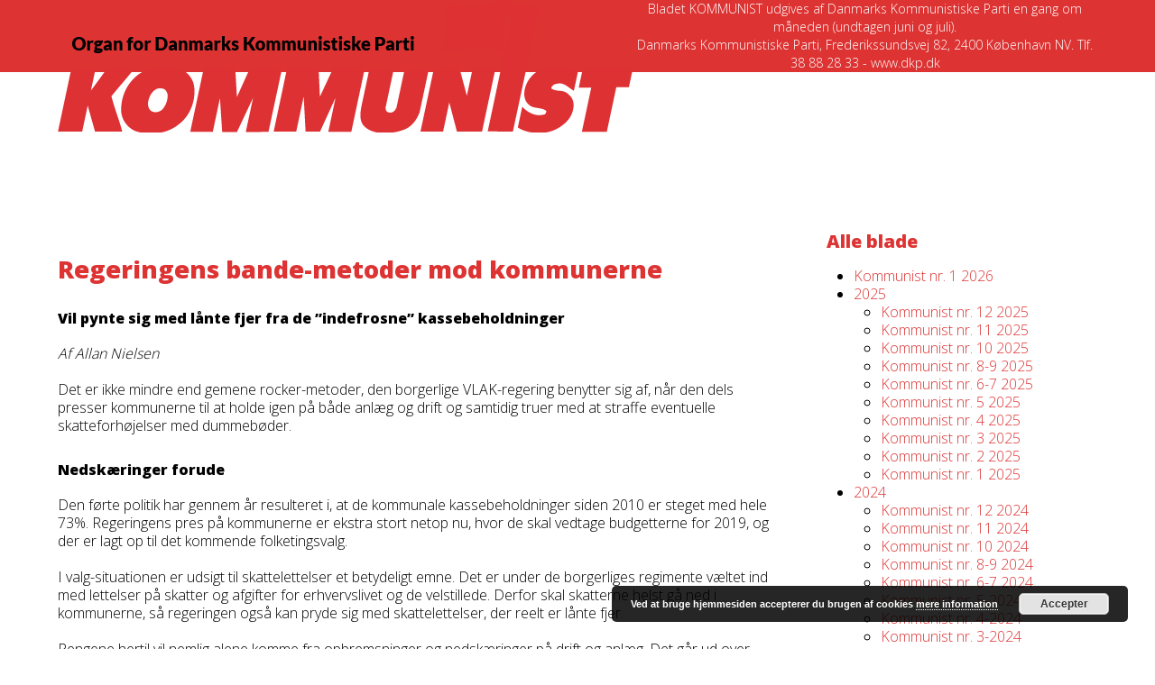

--- FILE ---
content_type: text/html; charset=UTF-8
request_url: https://kommunist.dk/regeringens-bande-metoder-mod-kommunerne/
body_size: 18140
content:
<!DOCTYPE html>
<html lang="da-DK" class="wpex-classic-style">
<head>
<meta charset="UTF-8">
<link rel="profile" href="https://gmpg.org/xfn/11">
<meta name='robots' content='index, follow, max-image-preview:large, max-snippet:-1, max-video-preview:-1' />
<style>img:is([sizes="auto" i], [sizes^="auto," i]) { contain-intrinsic-size: 3000px 1500px }</style>
<meta name="viewport" content="width=device-width, initial-scale=1">
<!-- This site is optimized with the Yoast SEO plugin v26.7 - https://yoast.com/wordpress/plugins/seo/ -->
<title>Regeringens bande-metoder mod kommunerne - Kommunist</title>
<meta name="description" content="Regeringens bande-metoder mod kommunerne Vil pynte sig med lånte fjer fra de ”indefrosne” kassebeholdninger Af Allan Nielsen Det er ikke mindre end gemene rocke" />
<link rel="canonical" href="https://kommunist.dk/regeringens-bande-metoder-mod-kommunerne/" />
<meta property="og:locale" content="da_DK" />
<meta property="og:type" content="article" />
<meta property="og:title" content="Regeringens bande-metoder mod kommunerne - Kommunist" />
<meta property="og:description" content="Regeringens bande-metoder mod kommunerne Vil pynte sig med lånte fjer fra de ”indefrosne” kassebeholdninger Af Allan Nielsen Det er ikke mindre end gemene rocker-metoder, den borgerlige VLAK-regering benytter sig af, når den dels presser kommunerne til at holde igen på både anlæg og drift og samtidig truer med at straffe eventuelle skatteforhøjelser med dummebøder. Nedskæringer&hellip;" />
<meta property="og:url" content="https://kommunist.dk/regeringens-bande-metoder-mod-kommunerne/" />
<meta property="og:site_name" content="Kommunist" />
<meta property="article:published_time" content="2018-10-02T19:04:43+00:00" />
<meta name="author" content="Karen Hedegaard" />
<meta name="twitter:card" content="summary_large_image" />
<meta name="twitter:label1" content="Skrevet af" />
<meta name="twitter:data1" content="Karen Hedegaard" />
<meta name="twitter:label2" content="Estimeret læsetid" />
<meta name="twitter:data2" content="4 minutter" />
<script type="application/ld+json" class="yoast-schema-graph">{"@context":"https://schema.org","@graph":[{"@type":"Article","@id":"https://kommunist.dk/regeringens-bande-metoder-mod-kommunerne/#article","isPartOf":{"@id":"https://kommunist.dk/regeringens-bande-metoder-mod-kommunerne/"},"author":{"name":"Karen Hedegaard","@id":"https://kommunist.dk/#/schema/person/a0453d701292202846b83944ab075769"},"headline":"Regeringens bande-metoder mod kommunerne","datePublished":"2018-10-02T19:04:43+00:00","mainEntityOfPage":{"@id":"https://kommunist.dk/regeringens-bande-metoder-mod-kommunerne/"},"wordCount":816,"publisher":{"@id":"https://kommunist.dk/#organization"},"articleSection":["Kommunist 10-2018"],"inLanguage":"da-DK"},{"@type":"WebPage","@id":"https://kommunist.dk/regeringens-bande-metoder-mod-kommunerne/","url":"https://kommunist.dk/regeringens-bande-metoder-mod-kommunerne/","name":"Regeringens bande-metoder mod kommunerne - Kommunist","isPartOf":{"@id":"https://kommunist.dk/#website"},"datePublished":"2018-10-02T19:04:43+00:00","breadcrumb":{"@id":"https://kommunist.dk/regeringens-bande-metoder-mod-kommunerne/#breadcrumb"},"inLanguage":"da-DK","potentialAction":[{"@type":"ReadAction","target":["https://kommunist.dk/regeringens-bande-metoder-mod-kommunerne/"]}]},{"@type":"BreadcrumbList","@id":"https://kommunist.dk/regeringens-bande-metoder-mod-kommunerne/#breadcrumb","itemListElement":[{"@type":"ListItem","position":1,"name":"Hjem","item":"https://kommunist.dk/"},{"@type":"ListItem","position":2,"name":"Regeringens bande-metoder mod kommunerne"}]},{"@type":"WebSite","@id":"https://kommunist.dk/#website","url":"https://kommunist.dk/","name":"Kommunist","description":"Bladet Kommunist","publisher":{"@id":"https://kommunist.dk/#organization"},"potentialAction":[{"@type":"SearchAction","target":{"@type":"EntryPoint","urlTemplate":"https://kommunist.dk/?s={search_term_string}"},"query-input":{"@type":"PropertyValueSpecification","valueRequired":true,"valueName":"search_term_string"}}],"inLanguage":"da-DK"},{"@type":"Organization","@id":"https://kommunist.dk/#organization","name":"Kommunistisk Parti i Danmark","url":"https://kommunist.dk/","logo":{"@type":"ImageObject","inLanguage":"da-DK","@id":"https://kommunist.dk/#/schema/logo/image/","url":"https://kommunist.dk/wordpress/wp-content/uploads/2023/10/bladhoved-dkp.png","contentUrl":"https://kommunist.dk/wordpress/wp-content/uploads/2023/10/bladhoved-dkp.png","width":637,"height":147,"caption":"Kommunistisk Parti i Danmark"},"image":{"@id":"https://kommunist.dk/#/schema/logo/image/"}},{"@type":"Person","@id":"https://kommunist.dk/#/schema/person/a0453d701292202846b83944ab075769","name":"Karen Hedegaard","image":{"@type":"ImageObject","inLanguage":"da-DK","@id":"https://kommunist.dk/#/schema/person/image/","url":"https://secure.gravatar.com/avatar/25773f471c95fa917e1b90e24a27428fe2f53074136f083249ed859396449d49?s=96&d=mm&r=g","contentUrl":"https://secure.gravatar.com/avatar/25773f471c95fa917e1b90e24a27428fe2f53074136f083249ed859396449d49?s=96&d=mm&r=g","caption":"Karen Hedegaard"},"url":"https://kommunist.dk/author/karen-hedegaard/"}]}</script>
<!-- / Yoast SEO plugin. -->
<link rel='dns-prefetch' href='//fonts.googleapis.com' />
<link rel="alternate" type="application/rss+xml" title="Kommunist &raquo; Feed" href="https://kommunist.dk/feed/" />
<link rel="alternate" type="application/rss+xml" title="Kommunist &raquo;-kommentar-feed" href="https://kommunist.dk/comments/feed/" />
<link rel="alternate" type="application/rss+xml" title="Kommunist &raquo; Regeringens bande-metoder mod kommunerne-kommentar-feed" href="https://kommunist.dk/regeringens-bande-metoder-mod-kommunerne/feed/" />
<!-- This site uses the Google Analytics by ExactMetrics plugin v8.7.4 - Using Analytics tracking - https://www.exactmetrics.com/ -->
<!-- Note: ExactMetrics is not currently configured on this site. The site owner needs to authenticate with Google Analytics in the ExactMetrics settings panel. -->
<!-- No tracking code set -->
<!-- / Google Analytics by ExactMetrics -->
<!-- <link rel='stylesheet' id='js_composer_front-css' href='https://kommunist.dk/wordpress/wp-content/plugins/js_composer/assets/css/js_composer.min.css?ver=8.6.1' media='all' /> -->
<!-- <link rel='stylesheet' id='wp-block-library-css' href='https://kommunist.dk/wordpress/wp-includes/css/dist/block-library/style.min.css?ver=000fb87b5eb23a18c597127b6ecc951d' media='all' /> -->
<!-- <link rel='stylesheet' id='wp-components-css' href='https://kommunist.dk/wordpress/wp-includes/css/dist/components/style.min.css?ver=000fb87b5eb23a18c597127b6ecc951d' media='all' /> -->
<!-- <link rel='stylesheet' id='wp-preferences-css' href='https://kommunist.dk/wordpress/wp-includes/css/dist/preferences/style.min.css?ver=000fb87b5eb23a18c597127b6ecc951d' media='all' /> -->
<!-- <link rel='stylesheet' id='wp-block-editor-css' href='https://kommunist.dk/wordpress/wp-includes/css/dist/block-editor/style.min.css?ver=000fb87b5eb23a18c597127b6ecc951d' media='all' /> -->
<!-- <link rel='stylesheet' id='popup-maker-block-library-style-css' href='https://kommunist.dk/wordpress/wp-content/plugins/popup-maker/dist/packages/block-library-style.css?ver=dbea705cfafe089d65f1' media='all' /> -->
<link rel="stylesheet" type="text/css" href="//kommunist.dk/wordpress/wp-content/cache/wpfc-minified/97pjcd5n/e1jp2.css" media="all"/>
<style id='global-styles-inline-css'>
:root{--wp--preset--aspect-ratio--square: 1;--wp--preset--aspect-ratio--4-3: 4/3;--wp--preset--aspect-ratio--3-4: 3/4;--wp--preset--aspect-ratio--3-2: 3/2;--wp--preset--aspect-ratio--2-3: 2/3;--wp--preset--aspect-ratio--16-9: 16/9;--wp--preset--aspect-ratio--9-16: 9/16;--wp--preset--color--black: #000000;--wp--preset--color--cyan-bluish-gray: #abb8c3;--wp--preset--color--white: #ffffff;--wp--preset--color--pale-pink: #f78da7;--wp--preset--color--vivid-red: #cf2e2e;--wp--preset--color--luminous-vivid-orange: #ff6900;--wp--preset--color--luminous-vivid-amber: #fcb900;--wp--preset--color--light-green-cyan: #7bdcb5;--wp--preset--color--vivid-green-cyan: #00d084;--wp--preset--color--pale-cyan-blue: #8ed1fc;--wp--preset--color--vivid-cyan-blue: #0693e3;--wp--preset--color--vivid-purple: #9b51e0;--wp--preset--color--accent: var(--wpex-accent);--wp--preset--color--on-accent: var(--wpex-on-accent);--wp--preset--color--accent-alt: var(--wpex-accent-alt);--wp--preset--color--on-accent-alt: var(--wpex-on-accent-alt);--wp--preset--gradient--vivid-cyan-blue-to-vivid-purple: linear-gradient(135deg,rgba(6,147,227,1) 0%,rgb(155,81,224) 100%);--wp--preset--gradient--light-green-cyan-to-vivid-green-cyan: linear-gradient(135deg,rgb(122,220,180) 0%,rgb(0,208,130) 100%);--wp--preset--gradient--luminous-vivid-amber-to-luminous-vivid-orange: linear-gradient(135deg,rgba(252,185,0,1) 0%,rgba(255,105,0,1) 100%);--wp--preset--gradient--luminous-vivid-orange-to-vivid-red: linear-gradient(135deg,rgba(255,105,0,1) 0%,rgb(207,46,46) 100%);--wp--preset--gradient--very-light-gray-to-cyan-bluish-gray: linear-gradient(135deg,rgb(238,238,238) 0%,rgb(169,184,195) 100%);--wp--preset--gradient--cool-to-warm-spectrum: linear-gradient(135deg,rgb(74,234,220) 0%,rgb(151,120,209) 20%,rgb(207,42,186) 40%,rgb(238,44,130) 60%,rgb(251,105,98) 80%,rgb(254,248,76) 100%);--wp--preset--gradient--blush-light-purple: linear-gradient(135deg,rgb(255,206,236) 0%,rgb(152,150,240) 100%);--wp--preset--gradient--blush-bordeaux: linear-gradient(135deg,rgb(254,205,165) 0%,rgb(254,45,45) 50%,rgb(107,0,62) 100%);--wp--preset--gradient--luminous-dusk: linear-gradient(135deg,rgb(255,203,112) 0%,rgb(199,81,192) 50%,rgb(65,88,208) 100%);--wp--preset--gradient--pale-ocean: linear-gradient(135deg,rgb(255,245,203) 0%,rgb(182,227,212) 50%,rgb(51,167,181) 100%);--wp--preset--gradient--electric-grass: linear-gradient(135deg,rgb(202,248,128) 0%,rgb(113,206,126) 100%);--wp--preset--gradient--midnight: linear-gradient(135deg,rgb(2,3,129) 0%,rgb(40,116,252) 100%);--wp--preset--font-size--small: 13px;--wp--preset--font-size--medium: 20px;--wp--preset--font-size--large: 36px;--wp--preset--font-size--x-large: 42px;--wp--preset--font-family--system-sans-serif: -apple-system, BlinkMacSystemFont, 'Segoe UI', Roboto, Oxygen-Sans, Ubuntu, Cantarell, 'Helvetica Neue', sans-serif;--wp--preset--font-family--system-serif: Iowan Old Style, Apple Garamond, Baskerville, Times New Roman, Droid Serif, Times, Source Serif Pro, serif, Apple Color Emoji, Segoe UI Emoji, Segoe UI Symbol;--wp--preset--spacing--20: 0.44rem;--wp--preset--spacing--30: 0.67rem;--wp--preset--spacing--40: 1rem;--wp--preset--spacing--50: 1.5rem;--wp--preset--spacing--60: 2.25rem;--wp--preset--spacing--70: 3.38rem;--wp--preset--spacing--80: 5.06rem;--wp--preset--shadow--natural: 6px 6px 9px rgba(0, 0, 0, 0.2);--wp--preset--shadow--deep: 12px 12px 50px rgba(0, 0, 0, 0.4);--wp--preset--shadow--sharp: 6px 6px 0px rgba(0, 0, 0, 0.2);--wp--preset--shadow--outlined: 6px 6px 0px -3px rgba(255, 255, 255, 1), 6px 6px rgba(0, 0, 0, 1);--wp--preset--shadow--crisp: 6px 6px 0px rgba(0, 0, 0, 1);}:root { --wp--style--global--content-size: 840px;--wp--style--global--wide-size: 1200px; }:where(body) { margin: 0; }.wp-site-blocks > .alignleft { float: left; margin-right: 2em; }.wp-site-blocks > .alignright { float: right; margin-left: 2em; }.wp-site-blocks > .aligncenter { justify-content: center; margin-left: auto; margin-right: auto; }:where(.wp-site-blocks) > * { margin-block-start: 24px; margin-block-end: 0; }:where(.wp-site-blocks) > :first-child { margin-block-start: 0; }:where(.wp-site-blocks) > :last-child { margin-block-end: 0; }:root { --wp--style--block-gap: 24px; }:root :where(.is-layout-flow) > :first-child{margin-block-start: 0;}:root :where(.is-layout-flow) > :last-child{margin-block-end: 0;}:root :where(.is-layout-flow) > *{margin-block-start: 24px;margin-block-end: 0;}:root :where(.is-layout-constrained) > :first-child{margin-block-start: 0;}:root :where(.is-layout-constrained) > :last-child{margin-block-end: 0;}:root :where(.is-layout-constrained) > *{margin-block-start: 24px;margin-block-end: 0;}:root :where(.is-layout-flex){gap: 24px;}:root :where(.is-layout-grid){gap: 24px;}.is-layout-flow > .alignleft{float: left;margin-inline-start: 0;margin-inline-end: 2em;}.is-layout-flow > .alignright{float: right;margin-inline-start: 2em;margin-inline-end: 0;}.is-layout-flow > .aligncenter{margin-left: auto !important;margin-right: auto !important;}.is-layout-constrained > .alignleft{float: left;margin-inline-start: 0;margin-inline-end: 2em;}.is-layout-constrained > .alignright{float: right;margin-inline-start: 2em;margin-inline-end: 0;}.is-layout-constrained > .aligncenter{margin-left: auto !important;margin-right: auto !important;}.is-layout-constrained > :where(:not(.alignleft):not(.alignright):not(.alignfull)){max-width: var(--wp--style--global--content-size);margin-left: auto !important;margin-right: auto !important;}.is-layout-constrained > .alignwide{max-width: var(--wp--style--global--wide-size);}body .is-layout-flex{display: flex;}.is-layout-flex{flex-wrap: wrap;align-items: center;}.is-layout-flex > :is(*, div){margin: 0;}body .is-layout-grid{display: grid;}.is-layout-grid > :is(*, div){margin: 0;}body{padding-top: 0px;padding-right: 0px;padding-bottom: 0px;padding-left: 0px;}a:where(:not(.wp-element-button)){text-decoration: underline;}:root :where(.wp-element-button, .wp-block-button__link){background-color: #32373c;border-width: 0;color: #fff;font-family: inherit;font-size: inherit;line-height: inherit;padding: calc(0.667em + 2px) calc(1.333em + 2px);text-decoration: none;}.has-black-color{color: var(--wp--preset--color--black) !important;}.has-cyan-bluish-gray-color{color: var(--wp--preset--color--cyan-bluish-gray) !important;}.has-white-color{color: var(--wp--preset--color--white) !important;}.has-pale-pink-color{color: var(--wp--preset--color--pale-pink) !important;}.has-vivid-red-color{color: var(--wp--preset--color--vivid-red) !important;}.has-luminous-vivid-orange-color{color: var(--wp--preset--color--luminous-vivid-orange) !important;}.has-luminous-vivid-amber-color{color: var(--wp--preset--color--luminous-vivid-amber) !important;}.has-light-green-cyan-color{color: var(--wp--preset--color--light-green-cyan) !important;}.has-vivid-green-cyan-color{color: var(--wp--preset--color--vivid-green-cyan) !important;}.has-pale-cyan-blue-color{color: var(--wp--preset--color--pale-cyan-blue) !important;}.has-vivid-cyan-blue-color{color: var(--wp--preset--color--vivid-cyan-blue) !important;}.has-vivid-purple-color{color: var(--wp--preset--color--vivid-purple) !important;}.has-accent-color{color: var(--wp--preset--color--accent) !important;}.has-on-accent-color{color: var(--wp--preset--color--on-accent) !important;}.has-accent-alt-color{color: var(--wp--preset--color--accent-alt) !important;}.has-on-accent-alt-color{color: var(--wp--preset--color--on-accent-alt) !important;}.has-black-background-color{background-color: var(--wp--preset--color--black) !important;}.has-cyan-bluish-gray-background-color{background-color: var(--wp--preset--color--cyan-bluish-gray) !important;}.has-white-background-color{background-color: var(--wp--preset--color--white) !important;}.has-pale-pink-background-color{background-color: var(--wp--preset--color--pale-pink) !important;}.has-vivid-red-background-color{background-color: var(--wp--preset--color--vivid-red) !important;}.has-luminous-vivid-orange-background-color{background-color: var(--wp--preset--color--luminous-vivid-orange) !important;}.has-luminous-vivid-amber-background-color{background-color: var(--wp--preset--color--luminous-vivid-amber) !important;}.has-light-green-cyan-background-color{background-color: var(--wp--preset--color--light-green-cyan) !important;}.has-vivid-green-cyan-background-color{background-color: var(--wp--preset--color--vivid-green-cyan) !important;}.has-pale-cyan-blue-background-color{background-color: var(--wp--preset--color--pale-cyan-blue) !important;}.has-vivid-cyan-blue-background-color{background-color: var(--wp--preset--color--vivid-cyan-blue) !important;}.has-vivid-purple-background-color{background-color: var(--wp--preset--color--vivid-purple) !important;}.has-accent-background-color{background-color: var(--wp--preset--color--accent) !important;}.has-on-accent-background-color{background-color: var(--wp--preset--color--on-accent) !important;}.has-accent-alt-background-color{background-color: var(--wp--preset--color--accent-alt) !important;}.has-on-accent-alt-background-color{background-color: var(--wp--preset--color--on-accent-alt) !important;}.has-black-border-color{border-color: var(--wp--preset--color--black) !important;}.has-cyan-bluish-gray-border-color{border-color: var(--wp--preset--color--cyan-bluish-gray) !important;}.has-white-border-color{border-color: var(--wp--preset--color--white) !important;}.has-pale-pink-border-color{border-color: var(--wp--preset--color--pale-pink) !important;}.has-vivid-red-border-color{border-color: var(--wp--preset--color--vivid-red) !important;}.has-luminous-vivid-orange-border-color{border-color: var(--wp--preset--color--luminous-vivid-orange) !important;}.has-luminous-vivid-amber-border-color{border-color: var(--wp--preset--color--luminous-vivid-amber) !important;}.has-light-green-cyan-border-color{border-color: var(--wp--preset--color--light-green-cyan) !important;}.has-vivid-green-cyan-border-color{border-color: var(--wp--preset--color--vivid-green-cyan) !important;}.has-pale-cyan-blue-border-color{border-color: var(--wp--preset--color--pale-cyan-blue) !important;}.has-vivid-cyan-blue-border-color{border-color: var(--wp--preset--color--vivid-cyan-blue) !important;}.has-vivid-purple-border-color{border-color: var(--wp--preset--color--vivid-purple) !important;}.has-accent-border-color{border-color: var(--wp--preset--color--accent) !important;}.has-on-accent-border-color{border-color: var(--wp--preset--color--on-accent) !important;}.has-accent-alt-border-color{border-color: var(--wp--preset--color--accent-alt) !important;}.has-on-accent-alt-border-color{border-color: var(--wp--preset--color--on-accent-alt) !important;}.has-vivid-cyan-blue-to-vivid-purple-gradient-background{background: var(--wp--preset--gradient--vivid-cyan-blue-to-vivid-purple) !important;}.has-light-green-cyan-to-vivid-green-cyan-gradient-background{background: var(--wp--preset--gradient--light-green-cyan-to-vivid-green-cyan) !important;}.has-luminous-vivid-amber-to-luminous-vivid-orange-gradient-background{background: var(--wp--preset--gradient--luminous-vivid-amber-to-luminous-vivid-orange) !important;}.has-luminous-vivid-orange-to-vivid-red-gradient-background{background: var(--wp--preset--gradient--luminous-vivid-orange-to-vivid-red) !important;}.has-very-light-gray-to-cyan-bluish-gray-gradient-background{background: var(--wp--preset--gradient--very-light-gray-to-cyan-bluish-gray) !important;}.has-cool-to-warm-spectrum-gradient-background{background: var(--wp--preset--gradient--cool-to-warm-spectrum) !important;}.has-blush-light-purple-gradient-background{background: var(--wp--preset--gradient--blush-light-purple) !important;}.has-blush-bordeaux-gradient-background{background: var(--wp--preset--gradient--blush-bordeaux) !important;}.has-luminous-dusk-gradient-background{background: var(--wp--preset--gradient--luminous-dusk) !important;}.has-pale-ocean-gradient-background{background: var(--wp--preset--gradient--pale-ocean) !important;}.has-electric-grass-gradient-background{background: var(--wp--preset--gradient--electric-grass) !important;}.has-midnight-gradient-background{background: var(--wp--preset--gradient--midnight) !important;}.has-small-font-size{font-size: var(--wp--preset--font-size--small) !important;}.has-medium-font-size{font-size: var(--wp--preset--font-size--medium) !important;}.has-large-font-size{font-size: var(--wp--preset--font-size--large) !important;}.has-x-large-font-size{font-size: var(--wp--preset--font-size--x-large) !important;}.has-system-sans-serif-font-family{font-family: var(--wp--preset--font-family--system-sans-serif) !important;}.has-system-serif-font-family{font-family: var(--wp--preset--font-family--system-serif) !important;}
:root :where(.wp-block-post-template){margin-top: 0px;margin-right: auto;margin-bottom: 0px;margin-left: auto;}
:root :where(.wp-block-pullquote){font-size: 1.5em;line-height: 1.6;}
</style>
<!-- <link rel='stylesheet' id='contact-form-7-css' href='https://kommunist.dk/wordpress/wp-content/plugins/contact-form-7/includes/css/styles.css?ver=6.1.4' media='all' /> -->
<!-- <link rel='stylesheet' id='parent-style-css' href='https://kommunist.dk/wordpress/wp-content/themes/Total/style.css?ver=000fb87b5eb23a18c597127b6ecc951d' media='all' /> -->
<link rel="stylesheet" type="text/css" href="//kommunist.dk/wordpress/wp-content/cache/wpfc-minified/gporrde/e1jp2.css" media="all"/>
<link rel='stylesheet' id='wpex-fm-10600-css' href='https://fonts.googleapis.com/css2?family=Open+Sans:wght@100;200;300;400;500;600;700;800;900&#038;display=swap&#038;subset=latin' media='all' />
<!-- <link rel='stylesheet' id='wpex-style-css' href='https://kommunist.dk/wordpress/wp-content/themes/total-child-theme-master/style.css?ver=6.4.1' media='all' /> -->
<link rel="stylesheet" type="text/css" href="//kommunist.dk/wordpress/wp-content/cache/wpfc-minified/q6t3b8c6/e1jp1.css" media="all"/>
<!-- <link rel='stylesheet' id='wpex-mobile-menu-breakpoint-max-css' href='https://kommunist.dk/wordpress/wp-content/themes/Total/assets/css/frontend/breakpoints/max.min.css?ver=6.4.1' media='only screen and (max-width:959px)' /> -->
<link rel="stylesheet" type="text/css" href="//kommunist.dk/wordpress/wp-content/cache/wpfc-minified/f11yv8dc/e1jp1.css" media="only screen and (max-width:959px)"/>
<!-- <link rel='stylesheet' id='wpex-mobile-menu-breakpoint-min-css' href='https://kommunist.dk/wordpress/wp-content/themes/Total/assets/css/frontend/breakpoints/min.min.css?ver=6.4.1' media='only screen and (min-width:960px)' /> -->
<link rel="stylesheet" type="text/css" href="//kommunist.dk/wordpress/wp-content/cache/wpfc-minified/7xuf39c5/e1jp1.css" media="only screen and (min-width:960px)"/>
<!-- <link rel='stylesheet' id='vcex-shortcodes-css' href='https://kommunist.dk/wordpress/wp-content/themes/Total/assets/css/frontend/vcex-shortcodes.min.css?ver=6.4.1' media='all' /> -->
<!-- <link rel='stylesheet' id='wpex-wpbakery-css' href='https://kommunist.dk/wordpress/wp-content/themes/Total/assets/css/frontend/wpbakery.min.css?ver=6.4.1' media='all' /> -->
<link rel="stylesheet" type="text/css" href="//kommunist.dk/wordpress/wp-content/cache/wpfc-minified/l94cr0xq/e1jp2.css" media="all"/>
<script src='//kommunist.dk/wordpress/wp-content/cache/wpfc-minified/6yryb2hb/e1jp2.js' type="text/javascript"></script>
<!-- <script async src="https://kommunist.dk/wordpress/wp-content/plugins/burst-statistics/assets/js/timeme/timeme.min.js?ver=1767963051" id="burst-timeme-js"></script> -->
<!-- <script async src="https://kommunist.dk/wordpress/wp-content/uploads/burst/js/burst.min.js?ver=1768568491" id="burst-js"></script> -->
<!-- <script src="https://kommunist.dk/wordpress/wp-includes/js/jquery/jquery.min.js?ver=3.7.1" id="jquery-core-js"></script> -->
<!-- <script src="https://kommunist.dk/wordpress/wp-includes/js/jquery/jquery-migrate.min.js?ver=3.4.1" id="jquery-migrate-js"></script> -->
<script id="wpex-core-js-extra">
var wpex_theme_params = {"selectArrowIcon":"<span class=\"wpex-select-arrow__icon wpex-icon--sm wpex-flex wpex-icon\" aria-hidden=\"true\"><svg viewBox=\"0 0 24 24\" xmlns=\"http:\/\/www.w3.org\/2000\/svg\"><rect fill=\"none\" height=\"24\" width=\"24\"\/><g transform=\"matrix(0, -1, 1, 0, -0.115, 23.885)\"><polygon points=\"17.77,3.77 16,2 6,12 16,22 17.77,20.23 9.54,12\"\/><\/g><\/svg><\/span>","customSelects":".widget_categories form,.widget_archive select,.vcex-form-shortcode select","scrollToHash":"1","localScrollFindLinks":"1","localScrollHighlight":"1","localScrollUpdateHash":"1","scrollToHashTimeout":"500","localScrollTargets":"li.local-scroll a, a.local-scroll, .local-scroll-link, .local-scroll-link > a,.sidr-class-local-scroll-link,li.sidr-class-local-scroll > span > a,li.sidr-class-local-scroll > a","scrollToBehavior":"smooth"};
</script>
<script src='//kommunist.dk/wordpress/wp-content/cache/wpfc-minified/1za1c2x5/e1jp2.js' type="text/javascript"></script>
<!-- <script src="https://kommunist.dk/wordpress/wp-content/themes/Total/assets/js/frontend/core.min.js?ver=6.4.1" id="wpex-core-js" defer data-wp-strategy="defer"></script> -->
<script id="wpex-inline-js-after">
!function(){const e=document.querySelector("html"),t=()=>{const t=window.innerWidth-document.documentElement.clientWidth;t&&e.style.setProperty("--wpex-scrollbar-width",`${t}px`)};t(),window.addEventListener("resize",(()=>{t()}))}();
</script>
<script src='//kommunist.dk/wordpress/wp-content/cache/wpfc-minified/rr8t54o/e1jp2.js' type="text/javascript"></script>
<!-- <script src="https://kommunist.dk/wordpress/wp-content/themes/Total/assets/js/frontend/search/drop-down.min.js?ver=6.4.1" id="wpex-search-drop_down-js" defer data-wp-strategy="defer"></script> -->
<script id="wpex-sticky-main-nav-js-extra">
var wpex_sticky_main_nav_params = {"breakpoint":"959"};
</script>
<script src='//kommunist.dk/wordpress/wp-content/cache/wpfc-minified/1bn3qx1x/e1jp2.js' type="text/javascript"></script>
<!-- <script src="https://kommunist.dk/wordpress/wp-content/themes/Total/assets/js/frontend/sticky/main-nav.min.js?ver=6.4.1" id="wpex-sticky-main-nav-js" defer data-wp-strategy="defer"></script> -->
<script id="wpex-mobile-menu-toggle-js-extra">
var wpex_mobile_menu_toggle_params = {"breakpoint":"959","i18n":{"openSubmenu":"Open submenu of %s","closeSubmenu":"Close submenu of %s"},"openSubmenuIcon":"<span class=\"wpex-open-submenu__icon wpex-transition-transform wpex-duration-300 wpex-icon\" aria-hidden=\"true\"><svg xmlns=\"http:\/\/www.w3.org\/2000\/svg\" viewBox=\"0 0 448 512\"><path d=\"M201.4 342.6c12.5 12.5 32.8 12.5 45.3 0l160-160c12.5-12.5 12.5-32.8 0-45.3s-32.8-12.5-45.3 0L224 274.7 86.6 137.4c-12.5-12.5-32.8-12.5-45.3 0s-12.5 32.8 0 45.3l160 160z\"\/><\/svg><\/span>"};
</script>
<script src='//kommunist.dk/wordpress/wp-content/cache/wpfc-minified/qhu44cbo/e1jp2.js' type="text/javascript"></script>
<!-- <script src="https://kommunist.dk/wordpress/wp-content/themes/Total/assets/js/frontend/mobile-menu/toggle.min.js?ver=6.4.1" id="wpex-mobile-menu-toggle-js" defer data-wp-strategy="defer"></script> -->
<script></script><link rel="https://api.w.org/" href="https://kommunist.dk/wp-json/" /><link rel="alternate" title="JSON" type="application/json" href="https://kommunist.dk/wp-json/wp/v2/posts/2872" /><link rel="EditURI" type="application/rsd+xml" title="RSD" href="https://kommunist.dk/wordpress/xmlrpc.php?rsd" />
<link rel='shortlink' href='https://kommunist.dk/?p=2872' />
<link rel="alternate" title="oEmbed (JSON)" type="application/json+oembed" href="https://kommunist.dk/wp-json/oembed/1.0/embed?url=https%3A%2F%2Fkommunist.dk%2Fregeringens-bande-metoder-mod-kommunerne%2F" />
<link rel="alternate" title="oEmbed (XML)" type="text/xml+oembed" href="https://kommunist.dk/wp-json/oembed/1.0/embed?url=https%3A%2F%2Fkommunist.dk%2Fregeringens-bande-metoder-mod-kommunerne%2F&#038;format=xml" />
<script type="text/javascript">
(function(url){
if(/(?:Chrome\/26\.0\.1410\.63 Safari\/537\.31|WordfenceTestMonBot)/.test(navigator.userAgent)){ return; }
var addEvent = function(evt, handler) {
if (window.addEventListener) {
document.addEventListener(evt, handler, false);
} else if (window.attachEvent) {
document.attachEvent('on' + evt, handler);
}
};
var removeEvent = function(evt, handler) {
if (window.removeEventListener) {
document.removeEventListener(evt, handler, false);
} else if (window.detachEvent) {
document.detachEvent('on' + evt, handler);
}
};
var evts = 'contextmenu dblclick drag dragend dragenter dragleave dragover dragstart drop keydown keypress keyup mousedown mousemove mouseout mouseover mouseup mousewheel scroll'.split(' ');
var logHuman = function() {
if (window.wfLogHumanRan) { return; }
window.wfLogHumanRan = true;
var wfscr = document.createElement('script');
wfscr.type = 'text/javascript';
wfscr.async = true;
wfscr.src = url + '&r=' + Math.random();
(document.getElementsByTagName('head')[0]||document.getElementsByTagName('body')[0]).appendChild(wfscr);
for (var i = 0; i < evts.length; i++) {
removeEvent(evts[i], logHuman);
}
};
for (var i = 0; i < evts.length; i++) {
addEvent(evts[i], logHuman);
}
})('//kommunist.dk/?wordfence_lh=1&hid=354D884992D7B9615E0970C154875D45');
</script><noscript><style>body:not(.content-full-screen) .wpex-vc-row-stretched[data-vc-full-width-init="false"]{visibility:visible;}</style></noscript><script>function setREVStartSize(e){
//window.requestAnimationFrame(function() {
window.RSIW = window.RSIW===undefined ? window.innerWidth : window.RSIW;
window.RSIH = window.RSIH===undefined ? window.innerHeight : window.RSIH;
try {
var pw = document.getElementById(e.c).parentNode.offsetWidth,
newh;
pw = pw===0 || isNaN(pw) || (e.l=="fullwidth" || e.layout=="fullwidth") ? window.RSIW : pw;
e.tabw = e.tabw===undefined ? 0 : parseInt(e.tabw);
e.thumbw = e.thumbw===undefined ? 0 : parseInt(e.thumbw);
e.tabh = e.tabh===undefined ? 0 : parseInt(e.tabh);
e.thumbh = e.thumbh===undefined ? 0 : parseInt(e.thumbh);
e.tabhide = e.tabhide===undefined ? 0 : parseInt(e.tabhide);
e.thumbhide = e.thumbhide===undefined ? 0 : parseInt(e.thumbhide);
e.mh = e.mh===undefined || e.mh=="" || e.mh==="auto" ? 0 : parseInt(e.mh,0);
if(e.layout==="fullscreen" || e.l==="fullscreen")
newh = Math.max(e.mh,window.RSIH);
else{
e.gw = Array.isArray(e.gw) ? e.gw : [e.gw];
for (var i in e.rl) if (e.gw[i]===undefined || e.gw[i]===0) e.gw[i] = e.gw[i-1];
e.gh = e.el===undefined || e.el==="" || (Array.isArray(e.el) && e.el.length==0)? e.gh : e.el;
e.gh = Array.isArray(e.gh) ? e.gh : [e.gh];
for (var i in e.rl) if (e.gh[i]===undefined || e.gh[i]===0) e.gh[i] = e.gh[i-1];
var nl = new Array(e.rl.length),
ix = 0,
sl;
e.tabw = e.tabhide>=pw ? 0 : e.tabw;
e.thumbw = e.thumbhide>=pw ? 0 : e.thumbw;
e.tabh = e.tabhide>=pw ? 0 : e.tabh;
e.thumbh = e.thumbhide>=pw ? 0 : e.thumbh;
for (var i in e.rl) nl[i] = e.rl[i]<window.RSIW ? 0 : e.rl[i];
sl = nl[0];
for (var i in nl) if (sl>nl[i] && nl[i]>0) { sl = nl[i]; ix=i;}
var m = pw>(e.gw[ix]+e.tabw+e.thumbw) ? 1 : (pw-(e.tabw+e.thumbw)) / (e.gw[ix]);
newh =  (e.gh[ix] * m) + (e.tabh + e.thumbh);
}
var el = document.getElementById(e.c);
if (el!==null && el) el.style.height = newh+"px";
el = document.getElementById(e.c+"_wrapper");
if (el!==null && el) {
el.style.height = newh+"px";
el.style.display = "block";
}
} catch(e){
console.log("Failure at Presize of Slider:" + e)
}
//});
};</script>
<style id="wp-custom-css">
/*============================== * POP-UP * ===========================*/.pop{text-align:center;}.pop1{font-size:2em;margin-top:35px;padding:0;font-weight:700;line-height:1.2em;}.pop2{font-size:14px !important;font-weight:500;margin-top:0;padding-bottom:0;}.pop3{display:inline-block;font-size:30px;margin-bottom:1em;padding:10px;color:#dd3333;border:1px solid #dd3333;}.pop3:hover{display:inline-block;font-size:30px;margin-bottom:1em;padding:10px;border:1px solid black;}.pop3 a:hover{color:black;text-decoration:none;}.pop4{font-size:1.3em;margin:1em;padding:0;font-weight:500;}.pop5{font-size:2.3em;margin-top:0.5em;padding:0;font-weight:700;}.pop-roed{background:#dd3333;padding:10px;color:white;}@media all and (max-width:736px){.pop1{font-size:1.5em !important;margin-top:20px;}.pop2{display:none;}.pop3{font-size:16px !important;margin-bottom:1em;padding:5px;}.pop4{font-size:0.8em;margin:0.5em;}.pop5{font-size:1.2em !important;margin:0.5em;}}		</style>
<noscript><style> .wpb_animate_when_almost_visible { opacity: 1; }</style></noscript><style data-type="wpex-css" id="wpex-css">/*TYPOGRAPHY*/:root{--wpex-body-font-family:'Open Sans',sans-serif;--wpex-body-font-weight:300;--wpex-body-font-size:16px;--wpex-body-color:#000000;--wpex-body-line-height:1.3em;}:root{--wpex-heading-font-family:'Open Sans',sans-serif;--wpex-heading-font-weight:800;--wpex-heading-color:#dd3333;}.main-navigation-ul .link-inner{font-family:'Open Sans',sans-serif;font-weight:400;}.sidebar-box .widget-title{margin:26px 0 16px;}h1,.wpex-h1{color:#dd3333;}h2,.wpex-h2{font-size:24px;color:#dd3333;line-height:27px;margin:18px 0px 10px 0px;}h3,.wpex-h3{font-size:16px;color:#000000;line-height:22px;margin:2px0px2px0px;}h4,.wpex-h4{font-size:16px;color:#000000;line-height:18px;}/*CUSTOMIZER STYLING*/:root{--wpex-accent:#dd3333;--wpex-accent-alt:#dd3333;--wpex-link-color:#dd3333;--wpex-hover-heading-link-color:#dd3333;--wpex-btn-color:#ffffff;--wpex-btn-bg:#dd3333;--wpex-vc-column-inner-margin-bottom:40px;}#site-header{--wpex-site-header-bg-color:#ffffff;}#site-navigation-wrap{--wpex-main-nav-bg:#000000;--wpex-main-nav-link-color:#ffffff;--wpex-hover-main-nav-link-color:#ffffff;--wpex-active-main-nav-link-color:#ffffff;--wpex-hover-main-nav-link-color:#fbdc07;--wpex-active-main-nav-link-color:#fbdc07;--wpex-dropmenu-bg:#000000;--wpex-dropmenu-caret-bg:#000000;}#footer{--wpex-surface-1:#dd3333;background-color:#dd3333;color:#000000;--wpex-heading-color:#000000;--wpex-text-2:#000000;--wpex-text-3:#000000;--wpex-text-4:#000000;}#footer-bottom{background-color:#dd3333;color:#ffffff;--wpex-text-2:#ffffff;--wpex-text-3:#ffffff;--wpex-text-4:#ffffff;--wpex-link-color:#ffffff;--wpex-hover-link-color:#ffffff;--wpex-hover-link-color:#000000;}@media only screen and (max-width:767px){#site-logo .logo-img{max-width:240px;}}</style></head>
<body data-rsssl=1 class="wp-singular post-template-default single single-post postid-2872 single-format-standard wp-custom-logo wp-embed-responsive wp-theme-Total wp-child-theme-total-child-theme-master wpex-theme wpex-responsive full-width-main-layout no-composer wpex-live-site site-full-width content-right-sidebar has-sidebar post-in-category-kommunist-10-2018 sidebar-widget-icons hasnt-overlay-header wpex-has-fixed-footer page-header-disabled has-mobile-menu wpex-mobile-toggle-menu-icon_buttons wpex-no-js wpb-js-composer js-comp-ver-8.6.1 vc_responsive" data-burst_id="2872" data-burst_type="post">
<a href="#content" class="skip-to-content">Skip to content</a>
<span data-ls_id="#site_top" tabindex="-1"></span>
<div id="outer-wrap" class="wpex-overflow-clip">
<div id="wrap" class="wpex-clr">
<header id="site-header" class="header-two custom-bg dyn-styles wpex-print-hidden wpex-relative wpex-clr">
<div id="site-header-inner" class="header-two-inner header-padding container wpex-relative wpex-h-100 wpex-py-30 wpex-clr">
<div id="site-logo" class="site-branding header-two-logo logo-padding wpex-flex wpex-items-center wpex-float-left">
<div id="site-logo-inner" ><a id="site-logo-link" href="https://kommunist.dk/" rel="home" class="main-logo"><img src="https://kommunist.dk/wordpress/wp-content/uploads/2023/10/bladhoved-dkp.png" alt="Kommunist" class="logo-img wpex-h-auto wpex-max-w-100 wpex-align-middle" width="637" height="147" data-no-retina data-skip-lazy fetchpriority="high"></a></div>
</div>
<div class="header-aside-mobile-spacer wpex-pt-20 wpex-clear wpex-min-hidden hide-at-mm-breakpoint"></div>
<aside id="header-aside" class="header-two-aside wpex-min-float-right wpex-min-text-right wpex-text-md hide-at-mm-breakpoint">
<div class="header-aside-content wpex-clr"></div>
</aside>
<div id="mobile-menu" class="wpex-mobile-menu-toggle show-at-mm-breakpoint wpex-flex wpex-items-center wpex-absolute wpex-top-50 -wpex-translate-y-50 wpex-right-0">
<div class="wpex-inline-flex wpex-items-center"><a href="#" class="mobile-menu-toggle" role="button" aria-expanded="false"><span class="mobile-menu-toggle__icon wpex-flex"><span class="wpex-hamburger-icon wpex-hamburger-icon--inactive wpex-hamburger-icon--animate" aria-hidden="true"><span></span></span></span><span class="screen-reader-text" data-open-text>Open mobile menu</span><span class="screen-reader-text" data-open-text>Close mobile menu</span></a></div>
</div>
</div>
<div id="site-navigation-wrap" class="navbar-style-two wpex-z-sticky navbar-fixed-line-height fixed-nav no-outline no-borders hide-at-mm-breakpoint wpex-clr wpex-print-hidden">
<nav id="site-navigation" class="navigation main-navigation main-navigation-two container wpex-relative wpex-clr" aria-label="Main menu"><ul id="menu-hovedmenu" class="main-navigation-ul dropdown-menu wpex-dropdown-menu wpex-dropdown-menu--onhover"><li id="menu-item-22" class="menu-item menu-item-type-post_type menu-item-object-page menu-item-22"><a href="https://kommunist.dk/laes-tidligere-numre-af-kommunist/"><span class="link-inner">Læs tidligere numre af KOMMUNIST</span></a></li>
<li id="menu-item-9385" class="menu-item menu-item-type-post_type menu-item-object-page menu-item-9385"><a href="https://kommunist.dk/abonner-paa-kommunist/"><span class="link-inner">Abonner på KOMMUNIST</span></a></li>
<li id="menu-item-21" class="menu-item menu-item-type-post_type menu-item-object-page menu-item-21"><a href="https://kommunist.dk/kontakt-dkp-danmarks-kommunistiske-parti/"><span class="link-inner">Kontakt DKP – Danmarks Kommunistiske Parti</span></a></li>
<li class="search-toggle-li menu-item wpex-menu-extra no-icon-margin"><a href="#" class="site-search-toggle search-dropdown-toggle" role="button" aria-expanded="false" aria-controls="searchform-dropdown" aria-label="Search"><span class="link-inner"><span class="wpex-menu-search-text wpex-hidden">Søg</span><span class="wpex-menu-search-icon wpex-icon" aria-hidden="true"><svg xmlns="http://www.w3.org/2000/svg" viewBox="0 0 512 512"><path d="M416 208c0 45.9-14.9 88.3-40 122.7L502.6 457.4c12.5 12.5 12.5 32.8 0 45.3s-32.8 12.5-45.3 0L330.7 376c-34.4 25.2-76.8 40-122.7 40C93.1 416 0 322.9 0 208S93.1 0 208 0S416 93.1 416 208zM208 352a144 144 0 1 0 0-288 144 144 0 1 0 0 288z"/></svg></span></span></a>
<div id="searchform-dropdown" class="header-searchform-wrap header-drop-widget header-drop-widget--colored-top-border wpex-invisible wpex-opacity-0 wpex-absolute wpex-transition-all wpex-duration-200 wpex-translate-Z-0 wpex-text-initial wpex-z-dropdown wpex-top-100 wpex-right-0 wpex-surface-1 wpex-text-2 wpex-p-15">
<form role="search" method="get" class="searchform searchform--header-dropdown wpex-flex" action="https://kommunist.dk/" autocomplete="off">
<label for="searchform-input-696a38cb4d237" class="searchform-label screen-reader-text">Search</label>
<input id="searchform-input-696a38cb4d237" type="search" class="searchform-input wpex-block wpex-border-0 wpex-outline-0 wpex-w-100 wpex-h-auto wpex-leading-relaxed wpex-rounded-0 wpex-text-2 wpex-surface-2 wpex-p-10 wpex-text-1em wpex-unstyled-input" name="s" placeholder="Søg" required>
<button type="submit" class="searchform-submit wpex-hidden wpex-rounded-0 wpex-py-10 wpex-px-15" aria-label="Submit search"><span class="wpex-icon" aria-hidden="true"><svg xmlns="http://www.w3.org/2000/svg" viewBox="0 0 512 512"><path d="M416 208c0 45.9-14.9 88.3-40 122.7L502.6 457.4c12.5 12.5 12.5 32.8 0 45.3s-32.8 12.5-45.3 0L330.7 376c-34.4 25.2-76.8 40-122.7 40C93.1 416 0 322.9 0 208S93.1 0 208 0S416 93.1 416 208zM208 352a144 144 0 1 0 0-288 144 144 0 1 0 0 288z"/></svg></span></button>
</form>
</div>
</li></ul></nav>
</div>
</header>
<main id="main" class="site-main wpex-clr">
<div id="content-wrap"  class="container wpex-clr">
<div id="primary" class="content-area wpex-clr">
<div id="content" class="site-content wpex-clr">
<article id="single-blocks" class="single-blog-article wpex-first-mt-0 wpex-clr">
<div class="single-blog-content single-content entry wpex-mt-20 wpex-mb-40 wpex-clr"><h1 class="over36">Regeringens bande-metoder mod kommunerne</h1>
<h4 class="underrubrik">Vil pynte sig med lånte fjer fra de ”indefrosne” kassebeholdninger</h4>
<p class="brdudenind"><em>Af Allan Nielsen</em></p>
<p class="brdudenind">Det er ikke mindre end gemene rocker-metoder, den borgerlige VLAK-regering benytter sig af, når den dels presser kommunerne til at holde igen på både anlæg og drift og samtidig truer med at straffe eventuelle skatteforhøjelser med dummebøder.</p>
<h4 class="mellemrub">Nedskæringer forude</h4>
<p class="brdudenind">Den førte politik har gennem år resulteret i, at de kommunale kassebeholdninger siden 2010 er steget med hele 73%. Regeringens pres på kommunerne er ekstra stort netop nu, hvor de skal vedtage budgetterne for 2019, og der er lagt op til det kommende folketingsvalg.</p>
<p class="brdmedindryk">I valg-situationen er udsigt til skattelettelser et betydeligt emne. Det er under de borgerliges regimente væltet ind med lettelser på skatter og afgifter for erhvervslivet og de velstillede. Derfor skal skatterne helst gå ned i kommunerne, så regeringen også kan pryde sig med skattelettelser, der reelt er lånte fjer.</p>
<p class="brdmedindryk">Pengene hertil vil nemlig alene komme fra opbremsninger og nedskæringer på drift og anlæg. Det går ud over velfærden, og en rundspørge blandt kommunerne i forbindelse med 1. behandlingen antyder, at det vil ske i 6 ud af 10 kommuner.</p>
<h4 class="mellemrub">Minister buldrer</h4>
<p class="brdudenind">Men valgforberedte indenrigsminister Simon Emil Ammitzbøl-Bille (LA) er klar i propaganda-spyttet: – Kassen bugner i mange kommuner. Det tyder på, at der er kommuner, der opkræver mere i skat end nødvendigt, siger han til Berlingske og fortsætter:</p>
<p class="brdmedindryk">– Jeg vil gerne opfordre kommunerne til at sætte skatten ned og lade borgerne beholde deres penge. Det er jo urimeligt at opretholde et højere skatteniveau, end der er brug for.</p>
<h4 class="mellemrub">Gribskov mod strømmen</h4>
<p class="brdudenind">I skrivende stund ser det, ifølge nyhedsbrevet dknyt.dk, ud til, at Gribskov i Nordsjælland bliver den kommune, der sætter personskatten mest op. 22 af byrådets 23 medlemmer har indgået et budgetforlig, der sætter skatten op med 0,8 procentpoint. Kun en løsgænger er ikke med i forliget.</p>
<p class="brdmedindryk">Men kommunens borgere får kun glæde af de 0,2 procentpoint i 2019. Resten napper regeringen til statskassen i form af en dummebøde, med mindre andre kommuner sætter skatten tilsvarende ned.</p>
<p class="brdmedindryk">Og en dummebøde er ikke et engangsbeløb. Den gælder også i de efterfølgende 3 såkaldte budget-overslagsår, hvor regeringen løber med halvdelen af værdien i 2020 og 21 samt en fjerdedel i 2023.</p>
<h4 class="mellemrub">Odense vender</h4>
<p class="brdudenind">Truslen om dummebøder har åbenbart fået det samlede byråd i Odense til at vende på en tallerken.</p>
<p class="brdmedindryk">Odense gjorde sig i 2016 bemærket med en hensigtserklæring om at hæve kommuneskatten med en ”velfærdsprocent”, som det hed. Det skete også med 0,5 procentpoint i 2017 og 0,3 procentpoint i 2018. Det lå i luften, at der var flertal for at lægge de resterende 0,2 procentpoint til i år, men et forlig, der samlede alle byrådets 29 medlemmer, vendte forslaget om til i stedet at begave erhvervslivet med en nedsættelse af dækningsafgiften *) fra 2,7 til 1,9 promille.</p>
<p class="brdmedindryk">Samtidig tilsluttede samtlige partier sig i øvrigt også en nedrivning af 1.000 almene boliger i Vollsmose-kvarteret.</p>
<h4 class="mellemrub">Kreative Aarhus</h4>
<p class="brdudenind">I Aarhus benytter man sig ligeledes af modellen med at fjerne dækningsafgiften. Ideen er ikke af ny dato, men bygger på en aftale mellem S, V og K, hvorefter dæknings-afgiften helt skulle afvikles fra 2021 og frem til 2029, hvilket de øvrige partier tog til efterretning.</p>
<p class="brdmedindryk">Nu vil Aarhus fremrykke afskaffelsen af dækningsafgiften med start på 0,75 til 5 promille i 2019, fordi regeringen i det budgetår præmierer dem, der følger regeringens ønsker. Ifølge forligsteksten vil gaven give kommunen 48,9 mio. kr., hvoraf de 40 skal gå til skolerne og resten til sport og fritid.</p>
<p class="brdmedindryk">Aarhus har også besluttet at nedrive almene boliger. EL og SF står uden for forliget</p>
<h4 class="mellemrub">46,7 milliarder</h4>
<p class="brdudenind">Det var Berlingske, der bragte nyheden om de store kassebeholdninger, hvorefter der skulle ligge 46,7 mia. i kommunekasserne. Det skulle svare til en stigning på 73 pct. siden 2010.</p>
<p class="brdmedindryk">De fem kommuner med størst likviditet – Tårnby, Brøndby, Gladsaxe, Solrød og København – ligger alle i hovedstadsområdet. Øverst på listen er Tårnby med 21.164 kr. pr. borger.</p>
<p class="brdmedindryk">I København er det 18.579 kr. pr. borger, og overborg-mester Frank Jensen be-kræfter, at det er rigtigt, at København har en solid likviditet.</p>
<p class="brdmedindryk">– Men i realiteten er likviditeten øremærket til konkrete anlægsprojekter for eksempel cykelstier, veje, grundkøb, nye skoler og daginstitutioner med videre, siger han til Berlingske.</p>
<h4 class="mellemrub">Kender ikke rammen</h4>
<p class="brdudenind">I Lyngby-Taarbæk Kommune fremhæver borgmester Sofia Osmani (K), at kommunerne budgetterer fire år frem, mens de økonomiske aftaler mellem kommunerne og regeringen er etårige.</p>
<p class="brdmedindryk">– Reelt ved vi ikke, hvilken økonomisk ramme vi har til næste år. Derfor må vi et eller andet sted kalkulere med det værst mulige scenarie, siger Osmani til Berlingske.</p>
<p class="brdmedindryk"><em>-Alni</em></p>
<p class="brdudenind">*) Dækningsafgiften er en skat på jord, der benyttes til erhverv som kompensation for manglende personbeskatning.</p>
</div>
<div class="wpex-social-share style-flat position-horizontal wpex-mx-auto wpex-mb-40 wpex-print-hidden" data-target="_blank" data-source="https%3A%2F%2Fkommunist.dk%2F" data-url="https%3A%2F%2Fkommunist.dk%2Fregeringens-bande-metoder-mod-kommunerne%2F" data-title="Regeringens bande-metoder mod kommunerne" data-email-subject="I wanted you to see this link" data-email-body="I wanted you to see this link https%3A%2F%2Fkommunist.dk%2Fregeringens-bande-metoder-mod-kommunerne%2F">
<ul class="wpex-social-share__list wpex-m-0 wpex-p-0 wpex-list-none wpex-flex wpex-flex-wrap wpex-gap-5">			<li class="wpex-social-share__item wpex-m-0 wpex-p-0 wpex-inline-block">
<a href="#" role="button" class="wpex-social-share__link wpex-social-share__link--facebook wpex-facebook wpex-flex wpex-items-center wpex-justify-center wpex-no-underline wpex-gap-10 wpex-duration-150 wpex-transition-colors wpex-social-bg" aria-label="Share on Facebook">
<span class="wpex-social-share__icon"><span class="wpex-icon" aria-hidden="true"><svg xmlns="http://www.w3.org/2000/svg" viewBox="0 0 512 512"><path d="M512 256C512 114.6 397.4 0 256 0S0 114.6 0 256C0 376 82.7 476.8 194.2 504.5V334.2H141.4V256h52.8V222.3c0-87.1 39.4-127.5 125-127.5c16.2 0 44.2 3.2 55.7 6.4V172c-6-.6-16.5-1-29.6-1c-42 0-58.2 15.9-58.2 57.2V256h83.6l-14.4 78.2H287V510.1C413.8 494.8 512 386.9 512 256h0z"/></svg></span></span>						<span class="wpex-social-share__label wpex-label">Facebook</span>
</a>
</li>
<li class="wpex-social-share__item wpex-m-0 wpex-p-0 wpex-inline-block">
<a href="#" role="button" class="wpex-social-share__link wpex-social-share__link--email wpex-email wpex-flex wpex-items-center wpex-justify-center wpex-no-underline wpex-gap-10 wpex-duration-150 wpex-transition-colors wpex-social-bg" aria-label="Share via Email">
<span class="wpex-social-share__icon"><span class="wpex-icon" aria-hidden="true"><svg xmlns="http://www.w3.org/2000/svg" viewBox="0 0 512 512"><path d="M48 64C21.5 64 0 85.5 0 112c0 15.1 7.1 29.3 19.2 38.4L236.8 313.6c11.4 8.5 27 8.5 38.4 0L492.8 150.4c12.1-9.1 19.2-23.3 19.2-38.4c0-26.5-21.5-48-48-48H48zM0 176V384c0 35.3 28.7 64 64 64H448c35.3 0 64-28.7 64-64V176L294.4 339.2c-22.8 17.1-54 17.1-76.8 0L0 176z"/></svg></span></span>						<span class="wpex-social-share__label wpex-label">Email</span>
</a>
</li>
</ul>
</div>
</article>
</div>
</div>
<aside id="sidebar" class="sidebar-primary sidebar-container wpex-print-hidden">
<div id="sidebar-inner" class="sidebar-container-inner wpex-mb-40"><div id="nav_menu-33" class="sidebar-box widget widget_nav_menu wpex-mb-30 wpex-clr"><div class='widget-title wpex-heading wpex-text-md wpex-mb-20'>Alle blade</div><div class="menu-alle-blade-container"><ul id="menu-alle-blade" class="menu"><li id="menu-item-11284" class="menu-item menu-item-type-post_type menu-item-object-page menu-item-home menu-item-11284"><a href="https://kommunist.dk/">Kommunist nr. 1 2026</a></li>
<li id="menu-item-11285" class="menu-item menu-item-type-custom menu-item-object-custom menu-item-has-children menu-item-11285"><a href="#">2025<span class="wpex-open-submenu wpex-items-center wpex-justify-end wpex-absolute wpex-top-0 wpex-right-0 wpex-h-100 wpex-w-100 wpex-cursor-pointer wpex-overflow-hidden"><span class="wpex-open-submenu__icon wpex-mr-10 wpex-icon" aria-hidden="true"><svg viewBox="0 0 24 24" xmlns="http://www.w3.org/2000/svg"><rect fill="none" height="24" width="24"/><g transform="matrix(0, -1, 1, 0, -0.115, 23.885)"><polygon points="17.77,3.77 16,2 6,12 16,22 17.77,20.23 9.54,12"/></g></svg></span></span></a>
<ul class="sub-menu">
<li id="menu-item-11163" class="menu-item menu-item-type-post_type menu-item-object-page menu-item-11163"><a href="https://kommunist.dk/kommunist-nr-12-2025/">Kommunist nr. 12 2025</a></li>
<li id="menu-item-10961" class="menu-item menu-item-type-post_type menu-item-object-page menu-item-10961"><a href="https://kommunist.dk/kommunist-nr-11-2025/">Kommunist nr. 11 2025</a></li>
<li id="menu-item-10801" class="menu-item menu-item-type-post_type menu-item-object-page menu-item-10801"><a href="https://kommunist.dk/kommunist-nr-10-2025/">Kommunist nr. 10 2025</a></li>
<li id="menu-item-10611" class="menu-item menu-item-type-post_type menu-item-object-page menu-item-10611"><a href="https://kommunist.dk/kommunist-nr-8-9-2025/">Kommunist nr. 8-9 2025</a></li>
<li id="menu-item-10479" class="menu-item menu-item-type-post_type menu-item-object-page menu-item-10479"><a href="https://kommunist.dk/kommunist-nr-6-7-2025/">Kommunist nr. 6-7 2025</a></li>
<li id="menu-item-10318" class="menu-item menu-item-type-post_type menu-item-object-page menu-item-10318"><a href="https://kommunist.dk/kommunist-nr-5-2025/">Kommunist nr. 5 2025</a></li>
<li id="menu-item-10193" class="menu-item menu-item-type-post_type menu-item-object-page menu-item-10193"><a href="https://kommunist.dk/kommunist-nr-4-2025/">Kommunist nr. 4 2025</a></li>
<li id="menu-item-10079" class="menu-item menu-item-type-post_type menu-item-object-page menu-item-10079"><a href="https://kommunist.dk/kommunist-nr-3-2025/">Kommunist nr. 3 2025</a></li>
<li id="menu-item-10003" class="menu-item menu-item-type-post_type menu-item-object-page menu-item-10003"><a href="https://kommunist.dk/kommunist-nr-2-2025/">Kommunist nr. 2 2025</a></li>
<li id="menu-item-9897" class="menu-item menu-item-type-post_type menu-item-object-page menu-item-9897"><a href="https://kommunist.dk/kommunist-nr-1-2025/">Kommunist nr. 1 2025</a></li>
</ul>
</li>
<li id="menu-item-9898" class="menu-item menu-item-type-custom menu-item-object-custom menu-item-has-children menu-item-9898"><a href="#">2024<span class="wpex-open-submenu wpex-items-center wpex-justify-end wpex-absolute wpex-top-0 wpex-right-0 wpex-h-100 wpex-w-100 wpex-cursor-pointer wpex-overflow-hidden"><span class="wpex-open-submenu__icon wpex-mr-10 wpex-icon" aria-hidden="true"><svg viewBox="0 0 24 24" xmlns="http://www.w3.org/2000/svg"><rect fill="none" height="24" width="24"/><g transform="matrix(0, -1, 1, 0, -0.115, 23.885)"><polygon points="17.77,3.77 16,2 6,12 16,22 17.77,20.23 9.54,12"/></g></svg></span></span></a>
<ul class="sub-menu">
<li id="menu-item-9782" class="menu-item menu-item-type-post_type menu-item-object-page menu-item-9782"><a href="https://kommunist.dk/kommunist-nr-12-2024/">Kommunist nr. 12 2024</a></li>
<li id="menu-item-9669" class="menu-item menu-item-type-post_type menu-item-object-page menu-item-9669"><a href="https://kommunist.dk/kommunist-nr-11-2024/">Kommunist nr. 11 2024</a></li>
<li id="menu-item-9570" class="menu-item menu-item-type-post_type menu-item-object-page menu-item-9570"><a href="https://kommunist.dk/kommunist-nr-10-2024/">Kommunist nr. 10 2024</a></li>
<li id="menu-item-9530" class="menu-item menu-item-type-post_type menu-item-object-page menu-item-9530"><a href="https://kommunist.dk/kommunist-nr-8-9-2024/">Kommunist nr. 8-9 2024</a></li>
<li id="menu-item-9286" class="menu-item menu-item-type-post_type menu-item-object-page menu-item-9286"><a href="https://kommunist.dk/kommunist-nr-6-7-2024/">Kommunist nr. 6-7 2024</a></li>
<li id="menu-item-9216" class="menu-item menu-item-type-post_type menu-item-object-page menu-item-9216"><a href="https://kommunist.dk/kommunist-nr-5-2024/">Kommunist nr. 5-2024</a></li>
<li id="menu-item-9113" class="menu-item menu-item-type-post_type menu-item-object-page menu-item-9113"><a href="https://kommunist.dk/kommunist-nr-4-2024/">Kommunist nr. 4-2024</a></li>
<li id="menu-item-8976" class="menu-item menu-item-type-post_type menu-item-object-page menu-item-8976"><a href="https://kommunist.dk/kommunist-nr-3-2024/">Kommunist nr. 3-2024</a></li>
<li id="menu-item-8880" class="menu-item menu-item-type-post_type menu-item-object-page menu-item-8880"><a href="https://kommunist.dk/kommunist-nr-2-2024/">Kommunist nr. 2-2024</a></li>
<li id="menu-item-8787" class="menu-item menu-item-type-post_type menu-item-object-page menu-item-8787"><a href="https://kommunist.dk/kommunist-nr-1-2024/">Kommunist nr. 1-2024</a></li>
</ul>
</li>
<li id="menu-item-8788" class="menu-item menu-item-type-custom menu-item-object-custom menu-item-has-children menu-item-8788"><a href="#">2023<span class="wpex-open-submenu wpex-items-center wpex-justify-end wpex-absolute wpex-top-0 wpex-right-0 wpex-h-100 wpex-w-100 wpex-cursor-pointer wpex-overflow-hidden"><span class="wpex-open-submenu__icon wpex-mr-10 wpex-icon" aria-hidden="true"><svg viewBox="0 0 24 24" xmlns="http://www.w3.org/2000/svg"><rect fill="none" height="24" width="24"/><g transform="matrix(0, -1, 1, 0, -0.115, 23.885)"><polygon points="17.77,3.77 16,2 6,12 16,22 17.77,20.23 9.54,12"/></g></svg></span></span></a>
<ul class="sub-menu">
<li id="menu-item-8688" class="menu-item menu-item-type-post_type menu-item-object-page menu-item-8688"><a href="https://kommunist.dk/kommunist-nr-12-2023/">Kommunist nr. 12-2023</a></li>
<li id="menu-item-8569" class="menu-item menu-item-type-post_type menu-item-object-page menu-item-8569"><a href="https://kommunist.dk/kommunist-nr-11-2023/">Kommunist nr. 11-2023</a></li>
<li id="menu-item-8459" class="menu-item menu-item-type-post_type menu-item-object-page menu-item-8459"><a href="https://kommunist.dk/kommunist-nr-10-2023/">Kommunist nr. 10-2023</a></li>
<li id="menu-item-8322" class="menu-item menu-item-type-post_type menu-item-object-page menu-item-8322"><a href="https://kommunist.dk/kommunist-nr-8-9-2023/">Kommunist nr. 8-9 2023</a></li>
<li id="menu-item-8208" class="menu-item menu-item-type-post_type menu-item-object-page menu-item-8208"><a href="https://kommunist.dk/kommunist-nr-6-7-2023/">Kommunist nr. 6-7 2023</a></li>
<li id="menu-item-8113" class="menu-item menu-item-type-post_type menu-item-object-page menu-item-8113"><a href="https://kommunist.dk/kommunist-nr-5-2023/">Kommunist nr. 5 2023</a></li>
<li id="menu-item-7984" class="menu-item menu-item-type-post_type menu-item-object-page menu-item-7984"><a href="https://kommunist.dk/kommunist-nr-4-2023/">Kommunist nr. 4 2023</a></li>
<li id="menu-item-7903" class="menu-item menu-item-type-post_type menu-item-object-page menu-item-7903"><a href="https://kommunist.dk/kommunist-nr-3-2023/">Kommunist nr. 3 2023</a></li>
<li id="menu-item-7760" class="menu-item menu-item-type-post_type menu-item-object-page menu-item-7760"><a href="https://kommunist.dk/kommunist-nr-2-2023/">Kommunist nr. 2 2023</a></li>
<li id="menu-item-7657" class="menu-item menu-item-type-post_type menu-item-object-page menu-item-7657"><a href="https://kommunist.dk/kommunist-nr-1-2023/">Kommunist nr. 1 2023</a></li>
</ul>
</li>
<li id="menu-item-7761" class="menu-item menu-item-type-custom menu-item-object-custom menu-item-has-children menu-item-7761"><a href="#">2022<span class="wpex-open-submenu wpex-items-center wpex-justify-end wpex-absolute wpex-top-0 wpex-right-0 wpex-h-100 wpex-w-100 wpex-cursor-pointer wpex-overflow-hidden"><span class="wpex-open-submenu__icon wpex-mr-10 wpex-icon" aria-hidden="true"><svg viewBox="0 0 24 24" xmlns="http://www.w3.org/2000/svg"><rect fill="none" height="24" width="24"/><g transform="matrix(0, -1, 1, 0, -0.115, 23.885)"><polygon points="17.77,3.77 16,2 6,12 16,22 17.77,20.23 9.54,12"/></g></svg></span></span></a>
<ul class="sub-menu">
<li id="menu-item-7518" class="menu-item menu-item-type-post_type menu-item-object-page menu-item-7518"><a href="https://kommunist.dk/kommunist-nr-12-2022/">Kommunist nr. 12 2022</a></li>
<li id="menu-item-7416" class="menu-item menu-item-type-post_type menu-item-object-page menu-item-7416"><a href="https://kommunist.dk/kommunist-nr-11-2022/">Kommunist nr. 11 2022</a></li>
<li id="menu-item-7283" class="menu-item menu-item-type-post_type menu-item-object-page menu-item-7283"><a href="https://kommunist.dk/kommunist-nr-10-2022-2/">Kommunist nr. 10 2022</a></li>
<li id="menu-item-7268" class="menu-item menu-item-type-post_type menu-item-object-page menu-item-7268"><a href="https://kommunist.dk/kommunist-nr-8-9-2022/">Kommunist nr. 8-9 2022</a></li>
<li id="menu-item-7037" class="menu-item menu-item-type-post_type menu-item-object-page menu-item-7037"><a href="https://kommunist.dk/kommunist-nr-6-7-2022/">Kommunist nr. 6-7 2022</a></li>
<li id="menu-item-6907" class="menu-item menu-item-type-post_type menu-item-object-page menu-item-6907"><a href="https://kommunist.dk/kommunist-nr-5-2022/">Kommunist nr. 5 2022</a></li>
<li id="menu-item-6806" class="menu-item menu-item-type-post_type menu-item-object-page menu-item-6806"><a href="https://kommunist.dk/kommunist-nr-4-2022/">Kommunist nr. 4 2022</a></li>
<li id="menu-item-6701" class="menu-item menu-item-type-post_type menu-item-object-page menu-item-6701"><a href="https://kommunist.dk/kommunist-nr-3-2022/">Kommunist nr. 3 2022</a></li>
<li id="menu-item-6577" class="menu-item menu-item-type-post_type menu-item-object-page menu-item-6577"><a href="https://kommunist.dk/kommunist-nr-2-2022/">Kommunist nr. 2 2022</a></li>
<li id="menu-item-6578" class="menu-item menu-item-type-post_type menu-item-object-page menu-item-6578"><a href="https://kommunist.dk/kommunist-nr-1-2022/">Kommunist nr. 1 2022</a></li>
</ul>
</li>
<li id="menu-item-6478" class="menu-item menu-item-type-custom menu-item-object-custom menu-item-has-children menu-item-6478"><a href="#">2021<span class="wpex-open-submenu wpex-items-center wpex-justify-end wpex-absolute wpex-top-0 wpex-right-0 wpex-h-100 wpex-w-100 wpex-cursor-pointer wpex-overflow-hidden"><span class="wpex-open-submenu__icon wpex-mr-10 wpex-icon" aria-hidden="true"><svg viewBox="0 0 24 24" xmlns="http://www.w3.org/2000/svg"><rect fill="none" height="24" width="24"/><g transform="matrix(0, -1, 1, 0, -0.115, 23.885)"><polygon points="17.77,3.77 16,2 6,12 16,22 17.77,20.23 9.54,12"/></g></svg></span></span></a>
<ul class="sub-menu">
<li id="menu-item-6365" class="menu-item menu-item-type-post_type menu-item-object-page menu-item-6365"><a href="https://kommunist.dk/kommunist-nr-12-2021/">Kommunist nr. 12 2021</a></li>
<li id="menu-item-6170" class="menu-item menu-item-type-post_type menu-item-object-page menu-item-6170"><a href="https://kommunist.dk/kommunist-nr-11-2021/">Kommunist nr. 11 2021</a></li>
<li id="menu-item-6126" class="menu-item menu-item-type-post_type menu-item-object-page menu-item-6126"><a href="https://kommunist.dk/kommunist-nr-10-2021/">Kommunist nr. 10 2021</a></li>
<li id="menu-item-5863" class="menu-item menu-item-type-post_type menu-item-object-page menu-item-5863"><a href="https://kommunist.dk/kommunist-nr-8-9-2021/">Kommunist nr. 8-9 2021</a></li>
<li id="menu-item-5753" class="menu-item menu-item-type-post_type menu-item-object-page menu-item-5753"><a href="https://kommunist.dk/kommunist-nr-6-7-2021/">Kommunist nr. 6-7 2021</a></li>
<li id="menu-item-5657" class="menu-item menu-item-type-post_type menu-item-object-page menu-item-5657"><a href="https://kommunist.dk/kommunist-nr-5-2021/">Kommunist nr. 5 2021</a></li>
<li id="menu-item-5558" class="menu-item menu-item-type-post_type menu-item-object-page menu-item-5558"><a href="https://kommunist.dk/kommunist-nr-4-2021/">Kommunist nr. 4 2021</a></li>
<li id="menu-item-5458" class="menu-item menu-item-type-post_type menu-item-object-page menu-item-5458"><a href="https://kommunist.dk/kommunist-nr-3-2021/">Kommunist nr. 3 2021</a></li>
<li id="menu-item-5339" class="menu-item menu-item-type-post_type menu-item-object-page menu-item-5339"><a href="https://kommunist.dk/kommunist-nr-2-2021/">Kommunist nr. 2 2021</a></li>
<li id="menu-item-5226" class="menu-item menu-item-type-post_type menu-item-object-page menu-item-5226"><a href="https://kommunist.dk/kommunist-nr-1-2021/">Kommunist nr. 1 2021</a></li>
</ul>
</li>
<li id="menu-item-5825" class="menu-item menu-item-type-custom menu-item-object-custom menu-item-has-children menu-item-5825"><a href="#">2020<span class="wpex-open-submenu wpex-items-center wpex-justify-end wpex-absolute wpex-top-0 wpex-right-0 wpex-h-100 wpex-w-100 wpex-cursor-pointer wpex-overflow-hidden"><span class="wpex-open-submenu__icon wpex-mr-10 wpex-icon" aria-hidden="true"><svg viewBox="0 0 24 24" xmlns="http://www.w3.org/2000/svg"><rect fill="none" height="24" width="24"/><g transform="matrix(0, -1, 1, 0, -0.115, 23.885)"><polygon points="17.77,3.77 16,2 6,12 16,22 17.77,20.23 9.54,12"/></g></svg></span></span></a>
<ul class="sub-menu">
<li id="menu-item-5122" class="menu-item menu-item-type-post_type menu-item-object-page menu-item-5122"><a href="https://kommunist.dk/kommunist-nr-12-2020/">Kommunist nr. 12 2020</a></li>
<li id="menu-item-5027" class="menu-item menu-item-type-post_type menu-item-object-page menu-item-5027"><a href="https://kommunist.dk/kommunist-nr-11-2020/">Kommunist nr. 11 2020</a></li>
<li id="menu-item-4926" class="menu-item menu-item-type-post_type menu-item-object-page menu-item-4926"><a href="https://kommunist.dk/kommunist-nr-10-2020/">Kommunist nr. 10 2020</a></li>
<li id="menu-item-5003" class="menu-item menu-item-type-post_type menu-item-object-page menu-item-5003"><a href="https://kommunist.dk/kommunist-nr-8-9-2020/">Kommunist nr. 8-9 2020</a></li>
<li id="menu-item-4708" class="menu-item menu-item-type-post_type menu-item-object-page menu-item-4708"><a href="https://kommunist.dk/kommunist-nr-6-7-2020/">Kommunist nr. 6-7-2020</a></li>
<li id="menu-item-4601" class="menu-item menu-item-type-post_type menu-item-object-page menu-item-4601"><a href="https://kommunist.dk/kommunist-kommunisme-kommunister/">Kommunist nr. 5-2020</a></li>
<li id="menu-item-4409" class="menu-item menu-item-type-post_type menu-item-object-page menu-item-4409"><a href="https://kommunist.dk/kommunist-nr-4-2020/">Kommunist nr. 4-2020</a></li>
<li id="menu-item-4315" class="menu-item menu-item-type-post_type menu-item-object-page menu-item-4315"><a href="https://kommunist.dk/kommunist-nr-3-2020/">Kommunist nr. 3-2020</a></li>
<li id="menu-item-4215" class="menu-item menu-item-type-post_type menu-item-object-page menu-item-4215"><a href="https://kommunist.dk/kommunist-nr-2-2020/">Kommunist nr. 2-2020</a></li>
<li id="menu-item-4118" class="menu-item menu-item-type-post_type menu-item-object-page menu-item-4118"><a href="https://kommunist.dk/kommunist-nr-1-2020/">Kommunist nr. 1-2020</a></li>
</ul>
</li>
<li id="menu-item-4579" class="menu-item menu-item-type-custom menu-item-object-custom menu-item-has-children menu-item-4579"><a href="#">2019<span class="wpex-open-submenu wpex-items-center wpex-justify-end wpex-absolute wpex-top-0 wpex-right-0 wpex-h-100 wpex-w-100 wpex-cursor-pointer wpex-overflow-hidden"><span class="wpex-open-submenu__icon wpex-mr-10 wpex-icon" aria-hidden="true"><svg viewBox="0 0 24 24" xmlns="http://www.w3.org/2000/svg"><rect fill="none" height="24" width="24"/><g transform="matrix(0, -1, 1, 0, -0.115, 23.885)"><polygon points="17.77,3.77 16,2 6,12 16,22 17.77,20.23 9.54,12"/></g></svg></span></span></a>
<ul class="sub-menu">
<li id="menu-item-4023" class="menu-item menu-item-type-post_type menu-item-object-page menu-item-4023"><a href="https://kommunist.dk/kommunist-nr-12-2019/">Kommunist nr. 12-2019</a></li>
<li id="menu-item-3916" class="menu-item menu-item-type-post_type menu-item-object-page menu-item-3916"><a href="https://kommunist.dk/kommunist-nr-11-2019/">Kommunist nr. 11-2019</a></li>
<li id="menu-item-3806" class="menu-item menu-item-type-post_type menu-item-object-page menu-item-3806"><a href="https://kommunist.dk/kommunist-nr-10-2019/">Kommunist nr. 10-2019</a></li>
<li id="menu-item-3716" class="menu-item menu-item-type-post_type menu-item-object-page menu-item-3716"><a href="https://kommunist.dk/kommunist-nr-8-9-2019/">Kommunist nr. 8-9-2019</a></li>
<li id="menu-item-3617" class="menu-item menu-item-type-post_type menu-item-object-page menu-item-3617"><a href="https://kommunist.dk/kommunist-nr-6-7-2019/">Kommunist nr. 6-7-2019</a></li>
<li id="menu-item-3528" class="menu-item menu-item-type-post_type menu-item-object-page menu-item-3528"><a href="https://kommunist.dk/kommunist-nr-5-2019/">Kommunist nr. 5-2019</a></li>
<li id="menu-item-3443" class="menu-item menu-item-type-post_type menu-item-object-page menu-item-3443"><a href="https://kommunist.dk/kommunist-nr-4-2019/">Kommunist nr. 4-2019</a></li>
<li id="menu-item-3356" class="menu-item menu-item-type-post_type menu-item-object-page menu-item-3356"><a href="https://kommunist.dk/kommunist-nr-3-2019/">Kommunist nr. 3-2019</a></li>
<li id="menu-item-3242" class="menu-item menu-item-type-post_type menu-item-object-page menu-item-3242"><a href="https://kommunist.dk/kommunist-nr-2-2019/">Kommunist nr. 2-2019</a></li>
<li id="menu-item-3132" class="menu-item menu-item-type-post_type menu-item-object-page menu-item-3132"><a href="https://kommunist.dk/kommunist-nr-1-2019/">Kommunist nr. 1-2019</a></li>
</ul>
</li>
<li id="menu-item-3414" class="menu-item menu-item-type-custom menu-item-object-custom menu-item-has-children menu-item-3414"><a href="#">2018<span class="wpex-open-submenu wpex-items-center wpex-justify-end wpex-absolute wpex-top-0 wpex-right-0 wpex-h-100 wpex-w-100 wpex-cursor-pointer wpex-overflow-hidden"><span class="wpex-open-submenu__icon wpex-mr-10 wpex-icon" aria-hidden="true"><svg viewBox="0 0 24 24" xmlns="http://www.w3.org/2000/svg"><rect fill="none" height="24" width="24"/><g transform="matrix(0, -1, 1, 0, -0.115, 23.885)"><polygon points="17.77,3.77 16,2 6,12 16,22 17.77,20.23 9.54,12"/></g></svg></span></span></a>
<ul class="sub-menu">
<li id="menu-item-3028" class="menu-item menu-item-type-post_type menu-item-object-page menu-item-3028"><a href="https://kommunist.dk/kommunist-nr-12-2018/">Kommunist nr. 12-2018</a></li>
<li id="menu-item-2928" class="menu-item menu-item-type-post_type menu-item-object-page menu-item-2928"><a href="https://kommunist.dk/kommunist-nr-11-2018/">Kommunist nr. 11-2018</a></li>
<li id="menu-item-2836" class="menu-item menu-item-type-post_type menu-item-object-page menu-item-2836"><a href="https://kommunist.dk/kommunist-nr-10-2018/">Kommunist nr. 10-2018</a></li>
<li id="menu-item-2749" class="menu-item menu-item-type-post_type menu-item-object-page menu-item-2749"><a href="https://kommunist.dk/kommunist-nr-9-2018/">Kommunist nr. 9-2018</a></li>
<li id="menu-item-2642" class="menu-item menu-item-type-post_type menu-item-object-page menu-item-2642"><a href="https://kommunist.dk/kommunist-nr-8-2018/">Kommunist nr. 8-2018</a></li>
<li id="menu-item-2558" class="menu-item menu-item-type-post_type menu-item-object-page menu-item-2558"><a href="https://kommunist.dk/kommunist-nr-6-7-2018/">Kommunist nr. 6-7-2018</a></li>
<li id="menu-item-2461" class="menu-item menu-item-type-post_type menu-item-object-page menu-item-2461"><a href="https://kommunist.dk/kommunist-nr-5-2018/">Kommunist nr. 5-2018</a></li>
<li id="menu-item-2367" class="menu-item menu-item-type-post_type menu-item-object-page menu-item-2367"><a href="https://kommunist.dk/kommunist-nr-4-2018/">Kommunist nr. 4-2018</a></li>
<li id="menu-item-2281" class="menu-item menu-item-type-post_type menu-item-object-page menu-item-2281"><a href="https://kommunist.dk/kommunist-nr-3-2018/">Kommunist nr. 3-2018</a></li>
<li id="menu-item-2181" class="menu-item menu-item-type-post_type menu-item-object-page menu-item-2181"><a href="https://kommunist.dk/kommunist-nr-2-2018/">Kommunist nr. 2-2018</a></li>
<li id="menu-item-2111" class="menu-item menu-item-type-post_type menu-item-object-page menu-item-2111"><a href="https://kommunist.dk/kommunist-nr-11-2017-2-2/">Kommunist nr. 1-2018</a></li>
</ul>
</li>
<li id="menu-item-3413" class="menu-item menu-item-type-custom menu-item-object-custom menu-item-has-children menu-item-3413"><a href="#">2017<span class="wpex-open-submenu wpex-items-center wpex-justify-end wpex-absolute wpex-top-0 wpex-right-0 wpex-h-100 wpex-w-100 wpex-cursor-pointer wpex-overflow-hidden"><span class="wpex-open-submenu__icon wpex-mr-10 wpex-icon" aria-hidden="true"><svg viewBox="0 0 24 24" xmlns="http://www.w3.org/2000/svg"><rect fill="none" height="24" width="24"/><g transform="matrix(0, -1, 1, 0, -0.115, 23.885)"><polygon points="17.77,3.77 16,2 6,12 16,22 17.77,20.23 9.54,12"/></g></svg></span></span></a>
<ul class="sub-menu">
<li id="menu-item-2013" class="menu-item menu-item-type-post_type menu-item-object-page menu-item-2013"><a href="https://kommunist.dk/kommunist-nr-12-2017/">Kommunist nr. 12-2017</a></li>
<li id="menu-item-1917" class="menu-item menu-item-type-post_type menu-item-object-page menu-item-1917"><a href="https://kommunist.dk/kommunist-nr-11-2017/">Kommunist nr. 11-2017</a></li>
<li id="menu-item-1837" class="menu-item menu-item-type-post_type menu-item-object-page menu-item-1837"><a href="https://kommunist.dk/kommunist-nr-10-2017/">Kommunist nr. 10-2017</a></li>
<li id="menu-item-1747" class="menu-item menu-item-type-post_type menu-item-object-page menu-item-1747"><a href="https://kommunist.dk/kommunist-nr-9-2017/">Kommunist nr. 9-2017</a></li>
<li id="menu-item-1648" class="menu-item menu-item-type-post_type menu-item-object-page menu-item-1648"><a href="https://kommunist.dk/kommunist-nr-8-2017/">Kommunist nr. 8-2017</a></li>
<li id="menu-item-1572" class="menu-item menu-item-type-post_type menu-item-object-page menu-item-1572"><a href="https://kommunist.dk/kommunist-nr-6-2017/">Kommunist nr. 6-7-2017</a></li>
<li id="menu-item-1465" class="menu-item menu-item-type-post_type menu-item-object-page menu-item-1465"><a href="https://kommunist.dk/kommunist-nr-5-2017/">Kommunist nr. 5-2017</a></li>
<li id="menu-item-1370" class="menu-item menu-item-type-post_type menu-item-object-page menu-item-1370"><a href="https://kommunist.dk/kommunist-nr-4-2017/">Kommunist nr. 4-2017</a></li>
<li id="menu-item-1263" class="menu-item menu-item-type-post_type menu-item-object-page menu-item-1263"><a href="https://kommunist.dk/kommunist-nr-3-2017/">Kommunist nr. 3-2017</a></li>
<li id="menu-item-1201" class="menu-item menu-item-type-post_type menu-item-object-page menu-item-1201"><a href="https://kommunist.dk/kommunist-nr-2-2017/">Kommunist nr. 2-2017</a></li>
<li id="menu-item-1125" class="menu-item menu-item-type-post_type menu-item-object-page menu-item-1125"><a href="https://kommunist.dk/kommunist-nr-1-2017/">Kommunist nr. 1-2017</a></li>
</ul>
</li>
<li id="menu-item-3411" class="menu-item menu-item-type-custom menu-item-object-custom menu-item-has-children menu-item-3411"><a href="#">2016<span class="wpex-open-submenu wpex-items-center wpex-justify-end wpex-absolute wpex-top-0 wpex-right-0 wpex-h-100 wpex-w-100 wpex-cursor-pointer wpex-overflow-hidden"><span class="wpex-open-submenu__icon wpex-mr-10 wpex-icon" aria-hidden="true"><svg viewBox="0 0 24 24" xmlns="http://www.w3.org/2000/svg"><rect fill="none" height="24" width="24"/><g transform="matrix(0, -1, 1, 0, -0.115, 23.885)"><polygon points="17.77,3.77 16,2 6,12 16,22 17.77,20.23 9.54,12"/></g></svg></span></span></a>
<ul class="sub-menu">
<li id="menu-item-1009" class="menu-item menu-item-type-post_type menu-item-object-page menu-item-1009"><a href="https://kommunist.dk/kommunist-nr-12-2016/">Kommunist nr. 12-2016</a></li>
<li id="menu-item-992" class="menu-item menu-item-type-post_type menu-item-object-page menu-item-992"><a href="https://kommunist.dk/kommunist-nr-11-2016/">Kommunist nr. 11-2016</a></li>
<li id="menu-item-896" class="menu-item menu-item-type-post_type menu-item-object-page menu-item-896"><a href="https://kommunist.dk/kommunist-nr-10-2016/">Kommunist nr. 10-2016</a></li>
<li id="menu-item-799" class="menu-item menu-item-type-post_type menu-item-object-page menu-item-799"><a href="https://kommunist.dk/kommunist-nr-9-2016/">Kommunist nr. 9-2016</a></li>
<li id="menu-item-639" class="menu-item menu-item-type-post_type menu-item-object-page menu-item-639"><a href="https://kommunist.dk/kommunist-nr-8-2016/">Kommunist nr. 8-2016</a></li>
<li id="menu-item-352" class="menu-item menu-item-type-post_type menu-item-object-page menu-item-352"><a href="https://kommunist.dk/kommunist-nr-6-7-2016/">Kommunist nr. 6-7-2016</a></li>
<li id="menu-item-273" class="menu-item menu-item-type-post_type menu-item-object-page menu-item-273"><a href="https://kommunist.dk/kommunist-nr-5-2016/">Kommunist nr. 5-2016</a></li>
<li id="menu-item-187" class="menu-item menu-item-type-post_type menu-item-object-page menu-item-187"><a href="https://kommunist.dk/kommunist-4-2016/">Kommunist nr. 4-2016</a></li>
<li id="menu-item-186" class="menu-item menu-item-type-post_type menu-item-object-page menu-item-186"><a href="https://kommunist.dk/kommunist-3-2016/">Kommunist nr. 3-2016</a></li>
</ul>
</li>
</ul></div></div></div>
</aside>
</div>

</main>
<div id="footer-bottom" class="wpex-py-20 wpex-text-sm wpex-surface-dark wpex-bg-gray-900 wpex-text-center wpex-print-hidden">
<div id="footer-bottom-inner" class="container"><div class="footer-bottom-flex wpex-flex wpex-flex-col wpex-gap-10">
<div id="copyright" class="wpex-last-mb-0">Bladet KOMMUNIST udgives af <a href="http://www.dkp.dk">Danmarks Kommunistiske Parti</a> en gang om måneden (undtagen juni og juli).<br />Danmarks Kommunistiske Parti, Frederikssundsvej 82, 2400 København NV. Tlf.  38 88 28 33 - <a href="http://www.dkp.dk">www.dkp.dk</a></div>
</div></div>
</div>
</div>
</div>
<a href="#top" id="site-scroll-top" class="wpex-z-popover wpex-flex wpex-items-center wpex-justify-center wpex-fixed wpex-rounded-full wpex-text-center wpex-box-content wpex-transition-all wpex-duration-200 wpex-bottom-0 wpex-right-0 wpex-mr-25 wpex-mb-25 wpex-no-underline wpex-print-hidden wpex-surface-2 wpex-text-4 wpex-hover-bg-accent wpex-invisible wpex-opacity-0"><span class="wpex-flex wpex-icon" aria-hidden="true"><svg xmlns="http://www.w3.org/2000/svg" viewBox="0 0 512 512"><path d="M233.4 105.4c12.5-12.5 32.8-12.5 45.3 0l192 192c12.5 12.5 12.5 32.8 0 45.3s-32.8 12.5-45.3 0L256 173.3 86.6 342.6c-12.5 12.5-32.8 12.5-45.3 0s-12.5-32.8 0-45.3l192-192z"/></svg></span><span class="screen-reader-text">Back To Top</span></a>
<nav class="mobile-toggle-nav wpex-mobile-menu mobile-toggle-nav--animate wpex-surface-1 wpex-hidden wpex-text-2 wpex-togglep-afterheader" aria-label="Mobile menu" data-wpex-insert-after="#site-header">
<div class="mobile-toggle-nav-inner container">
<ul class="mobile-toggle-nav-ul wpex-h-auto wpex-leading-inherit wpex-list-none wpex-my-0 wpex-mx-auto"></ul>
<div class="mobile-toggle-nav-search">
<div id="mobile-menu-search" class="wpex-relative wpex-pb-20">
<form method="get" action="https://kommunist.dk/" class="mobile-menu-searchform wpex-flex">
<label for="mobile-menu-search-input" class="screen-reader-text">Search</label>
<input id="mobile-menu-search-input" class="mobile-menu-searchform__input wpex-w-100 wpex-rounded-0 wpex-py-0 wpex-px-10 wpex-outline-0 wpex-border wpex-border-solid wpex-border-main wpex-bg-white wpex-text-gray-800 wpex-shadow-none wpex-text-1em wpex-unstyled-input wpex-leading-relaxed" type="search" name="s" autocomplete="off" placeholder="Søg" required>
<button type="submit" class="mobile-menu-searchform__submit searchform-submit theme-button wpex-rounded-0 wpex-p-0 wpex-tracking-normal wpex-flex-shrink-0 wpex-text-1em" aria-label="Submit search"><span class="wpex-icon" aria-hidden="true"><svg xmlns="http://www.w3.org/2000/svg" viewBox="0 0 512 512"><path d="M416 208c0 45.9-14.9 88.3-40 122.7L502.6 457.4c12.5 12.5 12.5 32.8 0 45.3s-32.8 12.5-45.3 0L330.7 376c-34.4 25.2-76.8 40-122.7 40C93.1 416 0 322.9 0 208S93.1 0 208 0S416 93.1 416 208zM208 352a144 144 0 1 0 0-288 144 144 0 1 0 0 288z"/></svg></span></button>
</form>
</div>
</div>			</div>
</nav>
<script>
window.RS_MODULES = window.RS_MODULES || {};
window.RS_MODULES.modules = window.RS_MODULES.modules || {};
window.RS_MODULES.waiting = window.RS_MODULES.waiting || [];
window.RS_MODULES.defered = true;
window.RS_MODULES.moduleWaiting = window.RS_MODULES.moduleWaiting || {};
window.RS_MODULES.type = 'compiled';
</script>
<script type="speculationrules">
{"prefetch":[{"source":"document","where":{"and":[{"href_matches":"\/*"},{"not":{"href_matches":["\/wordpress\/wp-*.php","\/wordpress\/wp-admin\/*","\/wordpress\/wp-content\/uploads\/*","\/wordpress\/wp-content\/*","\/wordpress\/wp-content\/plugins\/*","\/wordpress\/wp-content\/themes\/total-child-theme-master\/*","\/wordpress\/wp-content\/themes\/Total\/*","\/*\\?(.+)"]}},{"not":{"selector_matches":"a[rel~=\"nofollow\"]"}},{"not":{"selector_matches":".no-prefetch, .no-prefetch a"}}]},"eagerness":"conservative"}]}
</script>
<!-- <link rel='stylesheet' id='basecss-css' href='https://kommunist.dk/wordpress/wp-content/plugins/eu-cookie-law/css/style.css?ver=000fb87b5eb23a18c597127b6ecc951d' media='all' /> -->
<!-- <link rel='stylesheet' id='rs-plugin-settings-css' href='//kommunist.dk/wordpress/wp-content/plugins/revslider/sr6/assets/css/rs6.css?ver=6.7.37' media='all' /> -->
<link rel="stylesheet" type="text/css" href="//kommunist.dk/wordpress/wp-content/cache/wpfc-minified/e3gvvotg/e1jp2.css" media="all"/>
<style id='rs-plugin-settings-inline-css'>
#rs-demo-id {}
</style>
<script src="https://kommunist.dk/wordpress/wp-includes/js/dist/hooks.min.js?ver=4d63a3d491d11ffd8ac6" id="wp-hooks-js"></script>
<script src="https://kommunist.dk/wordpress/wp-includes/js/dist/i18n.min.js?ver=5e580eb46a90c2b997e6" id="wp-i18n-js"></script>
<script id="wp-i18n-js-after">
wp.i18n.setLocaleData( { 'text direction\u0004ltr': [ 'ltr' ] } );
</script>
<script src="https://kommunist.dk/wordpress/wp-content/plugins/contact-form-7/includes/swv/js/index.js?ver=6.1.4" id="swv-js"></script>
<script id="contact-form-7-js-translations">
( function( domain, translations ) {
var localeData = translations.locale_data[ domain ] || translations.locale_data.messages;
localeData[""].domain = domain;
wp.i18n.setLocaleData( localeData, domain );
} )( "contact-form-7", {"translation-revision-date":"2025-12-18 10:26:42+0000","generator":"GlotPress\/4.0.3","domain":"messages","locale_data":{"messages":{"":{"domain":"messages","plural-forms":"nplurals=2; plural=n != 1;","lang":"da_DK"},"This contact form is placed in the wrong place.":["Denne kontaktformular er placeret det forkerte sted."],"Error:":["Fejl:"]}},"comment":{"reference":"includes\/js\/index.js"}} );
</script>
<script id="contact-form-7-js-before">
var wpcf7 = {
"api": {
"root": "https:\/\/kommunist.dk\/wp-json\/",
"namespace": "contact-form-7\/v1"
}
};
</script>
<script src="https://kommunist.dk/wordpress/wp-content/plugins/contact-form-7/includes/js/index.js?ver=6.1.4" id="contact-form-7-js"></script>
<script src="//kommunist.dk/wordpress/wp-content/plugins/revslider/sr6/assets/js/rbtools.min.js?ver=6.7.37" defer async id="tp-tools-js"></script>
<script src="//kommunist.dk/wordpress/wp-content/plugins/revslider/sr6/assets/js/rs6.min.js?ver=6.7.37" defer async id="revmin-js"></script>
<script id="eucookielaw-scripts-js-extra">
var eucookielaw_data = {"euCookieSet":"","autoBlock":"0","expireTimer":"180","scrollConsent":"0","networkShareURL":"","isCookiePage":"","isRefererWebsite":""};
</script>
<script src="https://kommunist.dk/wordpress/wp-content/plugins/eu-cookie-law/js/scripts.js?ver=3.1.6" id="eucookielaw-scripts-js"></script>
<script src="https://kommunist.dk/wordpress/wp-content/themes/Total/assets/js/frontend/social-share.min.js?ver=6.4.1" id="wpex-social-share-js" defer data-wp-strategy="defer"></script>
<script src="https://kommunist.dk/wordpress/wp-content/themes/Total/assets/js/frontend/wp/widget-nav-menu.min.js?ver=6.4.1" id="wpex-widget-nav-menu-js" defer data-wp-strategy="defer"></script>
<script></script><!-- Eu Cookie Law 3.1.6 --><div class="pea_cook_wrapper pea_cook_bottomright" style="color:#FFFFFF;background:rgb(0,0,0);background: rgba(0,0,0,0.85);"><p>Ved at bruge hjemmesiden accepterer du brugen af cookies <a style="color:#FFFFFF;" href="#" id="fom">mere information</a> <button id="pea_cook_btn" class="pea_cook_btn">Accepter</button></p></div><div class="pea_cook_more_info_popover"><div class="pea_cook_more_info_popover_inner" style="color:#FFFFFF;background-color: rgba(0,0,0,0.9);"><p>Cookie indstillingerne på denne hjemmeside er aktiveret for at give dig den bedste oplevelse. Hvis du fortsætter med at bruge hjemmesiden uden at ændre dine cookie indstillinger eller du klikker Accepter herunder, betragtes dette som din accept</p><p><a style="color:#FFFFFF;" href="#" id="pea_close">Luk</a></p></div></div>
</body>
</html><!-- WP Fastest Cache file was created in 0.464 seconds, on 16. January 2026 @ 14:10 -->